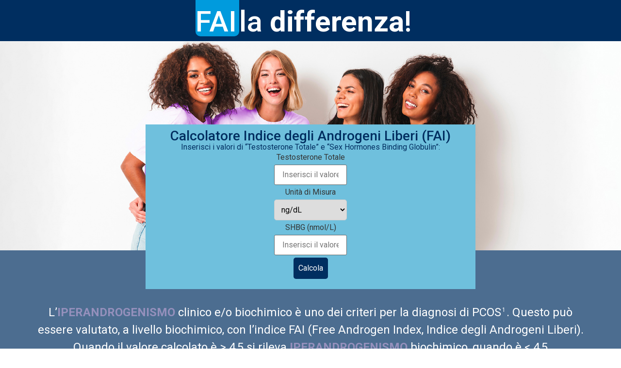

--- FILE ---
content_type: text/css
request_url: https://www.inofolic.it/wp-content/uploads/elementor/css/post-8.css?ver=1711354984
body_size: 1771
content:
.elementor-8 .elementor-element.elementor-element-d733ae8{--display:flex;--flex-direction:row;--container-widget-width:initial;--container-widget-height:100%;--container-widget-flex-grow:1;--container-widget-align-self:stretch;--justify-content:center;--background-transition:0.3s;--margin-block-start:0px;--margin-block-end:0px;--margin-inline-start:0px;--margin-inline-end:0px;--padding-block-start:0px;--padding-block-end:0px;--padding-inline-start:0px;--padding-inline-end:0px;}.elementor-8 .elementor-element.elementor-element-d733ae8:not(.elementor-motion-effects-element-type-background), .elementor-8 .elementor-element.elementor-element-d733ae8 > .elementor-motion-effects-container > .elementor-motion-effects-layer{background-color:#002E60;}.elementor-8 .elementor-element.elementor-element-d733ae8, .elementor-8 .elementor-element.elementor-element-d733ae8::before{--border-transition:0.3s;}.elementor-8 .elementor-element.elementor-element-07e200f{--display:flex;--background-transition:0.3s;--border-radius:0px 0px 10px 10px;--margin-block-start:0px;--margin-block-end:10px;--margin-inline-start:0px;--margin-inline-end:0px;--padding-block-start:15px;--padding-block-end:0px;--padding-inline-start:0px;--padding-inline-end:0px;}.elementor-8 .elementor-element.elementor-element-07e200f:not(.elementor-motion-effects-element-type-background), .elementor-8 .elementor-element.elementor-element-07e200f > .elementor-motion-effects-container > .elementor-motion-effects-layer{background-color:#009BDD;}.elementor-8 .elementor-element.elementor-element-07e200f, .elementor-8 .elementor-element.elementor-element-07e200f::before{--border-transition:0.3s;}.elementor-8 .elementor-element.elementor-element-07e200f.e-con{--flex-grow:0;--flex-shrink:0;}.elementor-8 .elementor-element.elementor-element-9f5912a .elementor-heading-title{color:#FFFFFF;font-size:60px;}.elementor-8 .elementor-element.elementor-element-164b551{--display:flex;--flex-direction:row;--container-widget-width:initial;--container-widget-height:100%;--container-widget-flex-grow:1;--container-widget-align-self:stretch;--background-transition:0.3s;--border-radius:0px 0px 10px 10px;--margin-block-start:0px;--margin-block-end:10px;--margin-inline-start:0px;--margin-inline-end:0px;--padding-block-start:15px;--padding-block-end:0px;--padding-inline-start:0px;--padding-inline-end:0px;}.elementor-8 .elementor-element.elementor-element-164b551, .elementor-8 .elementor-element.elementor-element-164b551::before{--border-transition:0.3s;}.elementor-8 .elementor-element.elementor-element-164b551.e-con{--flex-grow:0;--flex-shrink:0;}.elementor-8 .elementor-element.elementor-element-148752d .elementor-heading-title{color:#FFFFFF;font-size:60px;}.elementor-8 .elementor-element.elementor-element-162cdaf{--display:flex;--flex-direction:row;--container-widget-width:initial;--container-widget-height:100%;--container-widget-flex-grow:1;--container-widget-align-self:stretch;--justify-content:center;--background-transition:0.3s;--margin-block-start:0px;--margin-block-end:0px;--margin-inline-start:0px;--margin-inline-end:0px;--padding-block-start:0px;--padding-block-end:0px;--padding-inline-start:0px;--padding-inline-end:0px;}.elementor-8 .elementor-element.elementor-element-162cdaf:not(.elementor-motion-effects-element-type-background), .elementor-8 .elementor-element.elementor-element-162cdaf > .elementor-motion-effects-container > .elementor-motion-effects-layer{background-color:#002E60;}.elementor-8 .elementor-element.elementor-element-162cdaf, .elementor-8 .elementor-element.elementor-element-162cdaf::before{--border-transition:0.3s;}.elementor-8 .elementor-element.elementor-element-59cfc96{--display:flex;--background-transition:0.3s;--border-radius:0px 0px 10px 10px;--margin-block-start:0px;--margin-block-end:10px;--margin-inline-start:0px;--margin-inline-end:0px;--padding-block-start:15px;--padding-block-end:0px;--padding-inline-start:0px;--padding-inline-end:0px;}.elementor-8 .elementor-element.elementor-element-59cfc96:not(.elementor-motion-effects-element-type-background), .elementor-8 .elementor-element.elementor-element-59cfc96 > .elementor-motion-effects-container > .elementor-motion-effects-layer{background-color:#009BDD;}.elementor-8 .elementor-element.elementor-element-59cfc96, .elementor-8 .elementor-element.elementor-element-59cfc96::before{--border-transition:0.3s;}.elementor-8 .elementor-element.elementor-element-59cfc96.e-con{--flex-grow:0;--flex-shrink:0;}.elementor-8 .elementor-element.elementor-element-8a05bb8 .elementor-heading-title{color:#FFFFFF;font-size:60px;}.elementor-8 .elementor-element.elementor-element-c451a21{--display:flex;--flex-direction:row;--container-widget-width:initial;--container-widget-height:100%;--container-widget-flex-grow:1;--container-widget-align-self:stretch;--background-transition:0.3s;--border-radius:0px 0px 10px 10px;--margin-block-start:0px;--margin-block-end:10px;--margin-inline-start:0px;--margin-inline-end:0px;--padding-block-start:15px;--padding-block-end:0px;--padding-inline-start:0px;--padding-inline-end:0px;}.elementor-8 .elementor-element.elementor-element-c451a21, .elementor-8 .elementor-element.elementor-element-c451a21::before{--border-transition:0.3s;}.elementor-8 .elementor-element.elementor-element-c451a21.e-con{--flex-grow:0;--flex-shrink:0;}.elementor-8 .elementor-element.elementor-element-f6849b9 .elementor-heading-title{color:#FFFFFF;font-size:60px;}.elementor-8 .elementor-element.elementor-element-e82054a{--display:flex;--min-height:60vh;--flex-direction:column-reverse;--container-widget-width:100%;--container-widget-height:initial;--container-widget-flex-grow:0;--container-widget-align-self:initial;--background-transition:0.3s;}.elementor-8 .elementor-element.elementor-element-e82054a:not(.elementor-motion-effects-element-type-background), .elementor-8 .elementor-element.elementor-element-e82054a > .elementor-motion-effects-container > .elementor-motion-effects-layer{background-image:url("https://www.inofolic.it/wp-content/uploads/2024/03/fai-background.jpg");background-position:top center;background-repeat:no-repeat;background-size:cover;}.elementor-8 .elementor-element.elementor-element-e82054a, .elementor-8 .elementor-element.elementor-element-e82054a::before{--border-transition:0.3s;}.elementor-8 .elementor-element.elementor-element-e17889b{--display:flex;--min-height:300px;--background-transition:0.3s;--margin-block-start:0;--margin-block-end:-100px;--margin-inline-start:0;--margin-inline-end:0;}.elementor-8 .elementor-element.elementor-element-e17889b, .elementor-8 .elementor-element.elementor-element-e17889b::before{--border-transition:0.3s;}.elementor-8 .elementor-element.elementor-element-165f4ad{--display:flex;--flex-direction:column;--container-widget-width:100%;--container-widget-height:initial;--container-widget-flex-grow:0;--container-widget-align-self:initial;--gap:0px 0px;--background-transition:0.3s;--z-index:36500;}.elementor-8 .elementor-element.elementor-element-165f4ad:not(.elementor-motion-effects-element-type-background), .elementor-8 .elementor-element.elementor-element-165f4ad > .elementor-motion-effects-container > .elementor-motion-effects-layer{background-color:#6FC0DD;}.elementor-8 .elementor-element.elementor-element-165f4ad, .elementor-8 .elementor-element.elementor-element-165f4ad::before{--border-transition:0.3s;}.elementor-8 .elementor-element.elementor-element-475d778{text-align:center;}.elementor-8 .elementor-element.elementor-element-475d778 .elementor-heading-title{color:#002E60;}.elementor-8 .elementor-element.elementor-element-3e9f2ae{text-align:center;color:#002E60;line-height:10px;}.elementor-8 .elementor-element.elementor-element-3e9f2ae > .elementor-widget-container{margin:0px 0px 0px 0px;padding:0px 0px 0px 0px;}.elementor-8 .elementor-element.elementor-element-81e171a{--display:flex;--flex-direction:row;--container-widget-width:initial;--container-widget-height:100%;--container-widget-flex-grow:1;--container-widget-align-self:stretch;--justify-content:center;--background-transition:0.3s;--padding-block-start:100px;--padding-block-end:1%;--padding-inline-start:4%;--padding-inline-end:4%;}.elementor-8 .elementor-element.elementor-element-81e171a:not(.elementor-motion-effects-element-type-background), .elementor-8 .elementor-element.elementor-element-81e171a > .elementor-motion-effects-container > .elementor-motion-effects-layer{background-color:#4C6D90;}.elementor-8 .elementor-element.elementor-element-81e171a, .elementor-8 .elementor-element.elementor-element-81e171a::before{--border-transition:0.3s;}.elementor-8 .elementor-element.elementor-element-5112727{--display:flex;--flex-direction:column;--container-widget-width:100%;--container-widget-height:initial;--container-widget-flex-grow:0;--container-widget-align-self:initial;--justify-content:center;--gap:10px 10px;--background-transition:0.3s;}.elementor-8 .elementor-element.elementor-element-2b17fa0{text-align:center;color:#FFFFFF;font-size:24px;}.elementor-8 .elementor-element.elementor-element-f79b082{color:#FFFFFF;}.elementor-8 .elementor-element.elementor-element-f0c8984{--display:flex;--flex-direction:row;--container-widget-width:initial;--container-widget-height:100%;--container-widget-flex-grow:1;--container-widget-align-self:stretch;--justify-content:center;--background-transition:0.3s;--padding-block-start:2%;--padding-block-end:2%;--padding-inline-start:4%;--padding-inline-end:4%;}.elementor-8 .elementor-element.elementor-element-f0c8984:not(.elementor-motion-effects-element-type-background), .elementor-8 .elementor-element.elementor-element-f0c8984 > .elementor-motion-effects-container > .elementor-motion-effects-layer{background-color:#002E60;}.elementor-8 .elementor-element.elementor-element-f0c8984, .elementor-8 .elementor-element.elementor-element-f0c8984::before{--border-transition:0.3s;}.elementor-8 .elementor-element.elementor-element-1847e72{--display:flex;--flex-direction:column;--container-widget-width:calc( ( 1 - var( --container-widget-flex-grow ) ) * 100% );--container-widget-height:initial;--container-widget-flex-grow:0;--container-widget-align-self:initial;--justify-content:flex-start;--align-items:flex-start;--gap:10px 10px;--background-transition:0.3s;}.elementor-8 .elementor-element.elementor-element-0bdf522{color:#FFFFFF;}.elementor-8 .elementor-element.elementor-element-fe10e66{--display:flex;--flex-direction:row;--container-widget-width:calc( ( 1 - var( --container-widget-flex-grow ) ) * 100% );--container-widget-height:100%;--container-widget-flex-grow:1;--container-widget-align-self:stretch;--justify-content:center;--align-items:center;--gap:10px 10px;--background-transition:0.3s;}.elementor-8 .elementor-element.elementor-element-40cd331{color:#FFFFFF;}.elementor-8 .elementor-element.elementor-element-8369839{--display:flex;--flex-direction:column-reverse;--container-widget-width:100%;--container-widget-height:initial;--container-widget-flex-grow:0;--container-widget-align-self:initial;--justify-content:center;--gap:10px 10px;--background-transition:0.3s;}.elementor-8 .elementor-element.elementor-element-855d1f1 img{width:36%;}:root{--page-title-display:none;}@media(max-width:767px){.elementor-8 .elementor-element.elementor-element-07e200f{--flex-direction:row;--container-widget-width:initial;--container-widget-height:100%;--container-widget-flex-grow:1;--container-widget-align-self:stretch;--justify-content:space-around;}.elementor-8 .elementor-element.elementor-element-9f5912a .elementor-heading-title{font-size:40px;}.elementor-8 .elementor-element.elementor-element-164b551{--flex-direction:row;--container-widget-width:initial;--container-widget-height:100%;--container-widget-flex-grow:1;--container-widget-align-self:stretch;--justify-content:space-around;--margin-block-start:0px;--margin-block-end:0px;--margin-inline-start:0px;--margin-inline-end:0px;}.elementor-8 .elementor-element.elementor-element-148752d .elementor-heading-title{font-size:40px;}.elementor-8 .elementor-element.elementor-element-59cfc96{--width:90px;--flex-direction:row;--container-widget-width:initial;--container-widget-height:100%;--container-widget-flex-grow:1;--container-widget-align-self:stretch;--justify-content:space-around;}.elementor-8 .elementor-element.elementor-element-8a05bb8 .elementor-heading-title{font-size:40px;}.elementor-8 .elementor-element.elementor-element-c451a21{--flex-direction:row;--container-widget-width:initial;--container-widget-height:100%;--container-widget-flex-grow:1;--container-widget-align-self:stretch;--justify-content:space-around;--padding-block-start:0px;--padding-block-end:0px;--padding-inline-start:0px;--padding-inline-end:0px;}.elementor-8 .elementor-element.elementor-element-f6849b9 .elementor-heading-title{font-size:40px;}.elementor-8 .elementor-element.elementor-element-3e9f2ae{line-height:16px;}.elementor-8 .elementor-element.elementor-element-2b17fa0{text-align:left;}.elementor-8 .elementor-element.elementor-element-f0c8984{--padding-block-start:4%;--padding-block-end:4%;--padding-inline-start:4%;--padding-inline-end:4%;}.elementor-8 .elementor-element.elementor-element-1847e72{--align-items:center;--container-widget-width:calc( ( 1 - var( --container-widget-flex-grow ) ) * 100% );}}@media(min-width:768px){.elementor-8 .elementor-element.elementor-element-07e200f{--width:90px;}.elementor-8 .elementor-element.elementor-element-164b551{--width:33.687%;}.elementor-8 .elementor-element.elementor-element-59cfc96{--width:90px;}.elementor-8 .elementor-element.elementor-element-c451a21{--width:33.687%;}.elementor-8 .elementor-element.elementor-element-e17889b{--content-width:680px;}.elementor-8 .elementor-element.elementor-element-5112727{--content-width:100%;}.elementor-8 .elementor-element.elementor-element-1847e72{--content-width:100%;}.elementor-8 .elementor-element.elementor-element-fe10e66{--content-width:100%;}.elementor-8 .elementor-element.elementor-element-8369839{--content-width:100%;}}/* Start custom CSS *//* hide header and footer */

.site-header {
  display: none !important;
}

body.elementor-page-8 .apex-number {
    font-size: 50%;
    padding: 2px 2px;
    vertical-align: super;
}

.site-footer {
    display: none;
}


/* calcolatore css */


p, label {
    margin: 2px 0;
    padding: 2px;
    display: block; /* Ensure labels are block-level for centering */
    text-align: center; /* Center the text for labels */
}
input, select, button {
    padding: 10px;
    margin: 5px auto; /* Center form elements */
    border: 1px solid #ccc;
    border-radius: 5px;
    display: block; /* Make input, select, and buttons block-level for centering */
}

select {
    width: 150px;
}

input {
    width: 150px!important;
}
    

button {
    background-color: #002e60;
    color: white;
    cursor: pointer; /* Change the cursor to indicate button can be clicked */
    border: none; /* Remove border for aesthetic purposes */
}
button:hover, button:focus {
    background-color: #4c6d90; /* Change background on hover/focus */
}
.bold-purple {
    font-weight: bold;
    color: purple;
}
.bold-blue {
    font-weight: bold;
    color: blue;
}
#checkboxes {
    text-align: center; /* Center the checkboxes container */
    background-color: #fff;
    padding: 10px;
    border-radius: 5px;
    display: none;
}
label {
    cursor: pointer; /* Indicates that the label is clickable */
}/* End custom CSS */